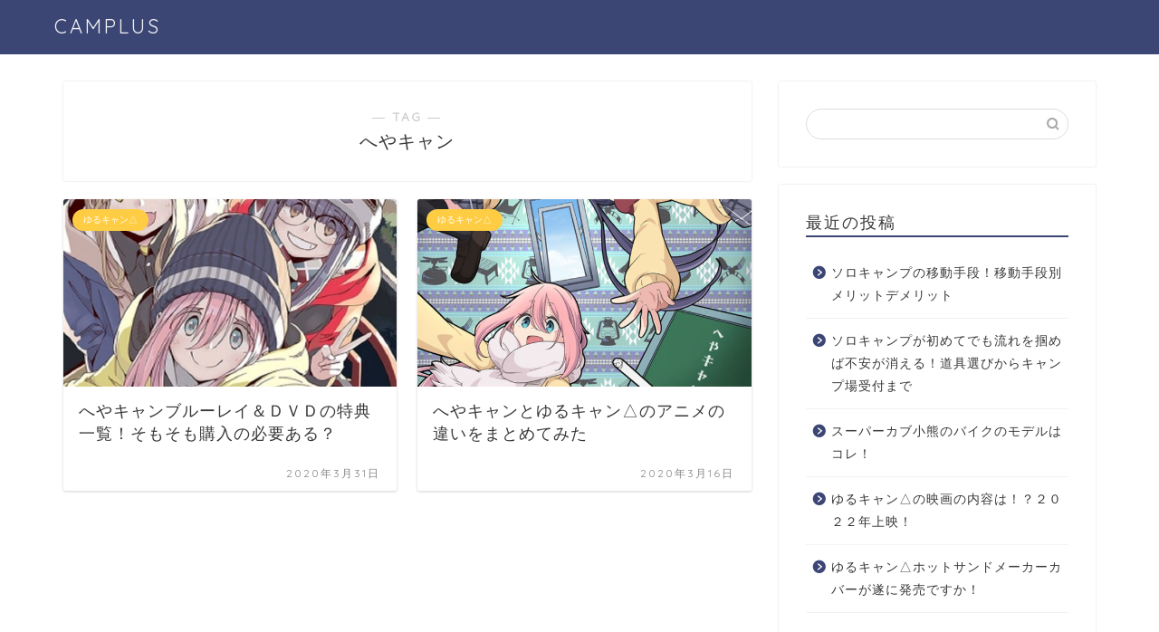

--- FILE ---
content_type: text/html; charset=utf-8
request_url: https://www.google.com/recaptcha/api2/aframe
body_size: 267
content:
<!DOCTYPE HTML><html><head><meta http-equiv="content-type" content="text/html; charset=UTF-8"></head><body><script nonce="tA8__T_Iizm_oIGczg33Jw">/** Anti-fraud and anti-abuse applications only. See google.com/recaptcha */ try{var clients={'sodar':'https://pagead2.googlesyndication.com/pagead/sodar?'};window.addEventListener("message",function(a){try{if(a.source===window.parent){var b=JSON.parse(a.data);var c=clients[b['id']];if(c){var d=document.createElement('img');d.src=c+b['params']+'&rc='+(localStorage.getItem("rc::a")?sessionStorage.getItem("rc::b"):"");window.document.body.appendChild(d);sessionStorage.setItem("rc::e",parseInt(sessionStorage.getItem("rc::e")||0)+1);localStorage.setItem("rc::h",'1762487325506');}}}catch(b){}});window.parent.postMessage("_grecaptcha_ready", "*");}catch(b){}</script></body></html>